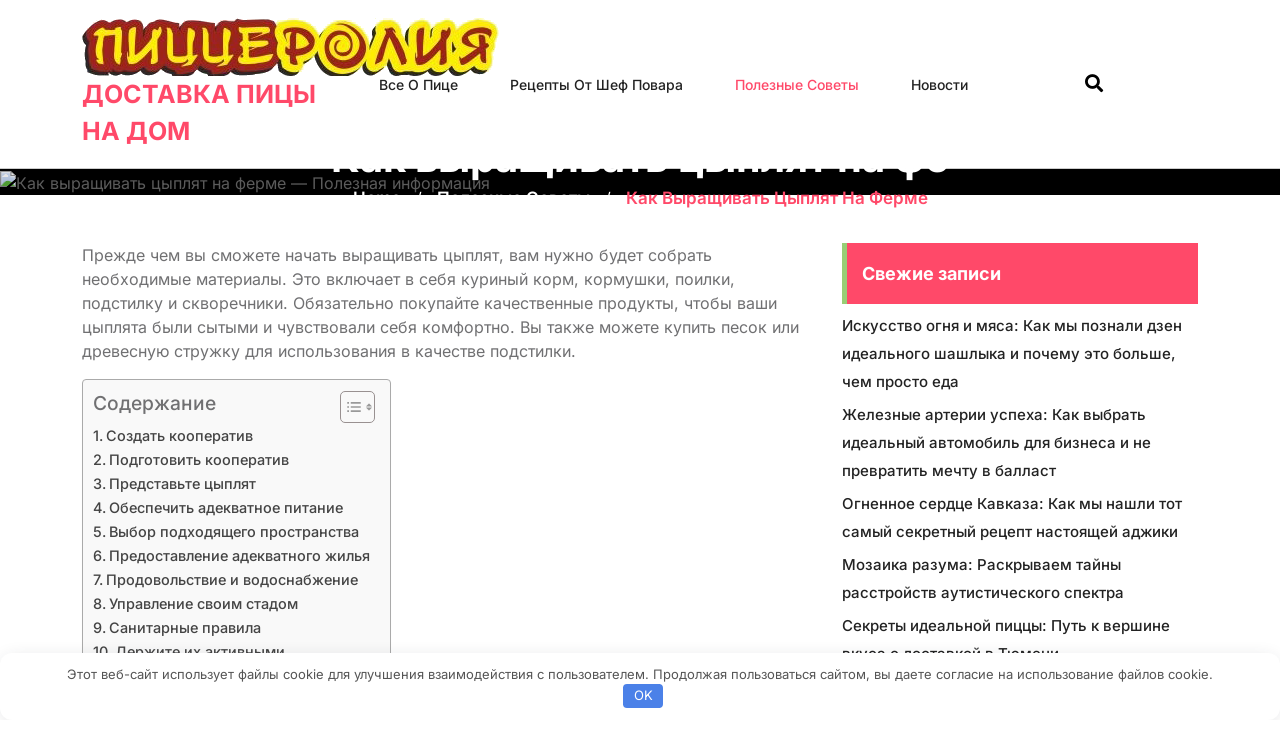

--- FILE ---
content_type: text/css
request_url: https://xn--e1afblodj0ca9g.xn--p1ai/wp-content/themes/shushi-cafeteria/style.css
body_size: 6381
content:
/*
Theme Name: Shushi Cafeteria
Description: Sushi Cafeteria is a delightful and versatile WordPress theme crafted specifically for restaurants, cafes, and eateries specializing in sushi. Featuring a visually appealing and clean layout, this theme captures the essence of Japanese cuisine, offering an immersive online experience.Perfect for sushi bars, cafeterias, or any food establishment, Sushi Cafeteria boasts a menu-centric design that allows visitors to easily explore your diverse offerings. The theme’s tasteful blend of colors and captivating imagery mirrors the artistry of sushi preparation, creating a visually engaging presentation.Organized for simplicity and convenience, Sushi Cafeteria ensures an enjoyable navigation experience for customers. They can effortlessly explore the menu, make reservations, or find contact information. Functional benefits include online reservation capabilities, image galleries for showcasing your culinary creations, and a responsive design that guarantees seamless viewing across all devices.This user-friendly theme caters to both restaurant owners and patrons, facilitating smooth interactions and enhancing the overall dining experience. Whether you're a sushi bar owner aiming to establish a strong online presence or a food enthusiast looking to explore new culinary adventures, Sushi Cafeteria is an ideal choice. Its aesthetic charm, practical features, and adaptability make it a valuable asset for anyone passionate about sushi and Japanese cuisine.
Author: misbahwp
Theme URI: https://www.misbahwp.com/products/free-cafeteria-wordpress-theme
Author URI: https://www.misbahwp.com/
Version: 2.3
Requires PHP: 7.2
Tested up to: 6.6
Requires at least: 5.0
Tags: entertainment, food-and-drink, e-commerce, one-column, two-columns, three-columns, four-columns, right-sidebar, left-sidebar, grid-layout, custom-background, custom-colors, custom-header, custom-logo, custom-menu, featured-images, footer-widgets, full-width-template, featured-image-header, editor-style, post-formats, rtl-language-support, theme-options, threaded-comments, translation-ready
Text Domain: shushi-cafeteria
License: GNU General Public License v3 or later
License URI: http://www.gnu.org/licenses/gpl-3.0.html

Shushi Cafeteria WordPress Theme, (C) 2024 misbahwp.com
Shushi Cafeteria WordPress Theme is released under the terms of GNU GPL
*/

.screen-reader-text {
	border: 0;
	clip: rect(1px, 1px, 1px, 1px);
	clip-path: inset(50%);
	height: 1px;
	margin: -1px;
	overflow: hidden;
	padding: 0;
	position: absolute !important;
	width: 1px;
	word-wrap: normal !important;
	-webkit-transition: none;
	-moz-transition: none;
	-o-transition: none;
	transition: none;
}
.screen-reader-text:focus {
	background-color: #f1f1f1;
	border-radius: 3px;
	box-shadow: 0 0 2px 2px rgba(0, 0, 0, 0.6);
	clip: auto !important;
	clip-path: none;
	color: #21759b;
	display: block;
	font-size: 14px;
	font-weight: 600;
	height: auto;
	left: 5px;
	line-height: normal;
	padding: 15px 23px 14px;
	text-decoration: none;
	top: 5px;
	width: auto;
	z-index: 100000;
}
#content[tabindex="-1"]:focus {
	outline: 0;
}
body {
	font-family: 'Inter', sans-serif;
  color: #666666;
  margin:0;
  background: #fff;
}
h1,h2,h3,h4,h5,h6{
  color: #222222;
  font-weight: bold;
}
a {
  color:#222222;
  -webkit-transition: color .1s linear;
  -moz-transition: color .1s linear;
  -o-transition: color .1s linear;
  transition: color .1s linear;
  text-decoration: none;
}
a:hover,
a:focus,
a.close-search-form:focus {
  color:#ff4969;
  text-decoration: none;
}
.wp-block-button.is-style-squared .wp-block-button__link {
  border-radius: 0 !important;
}
.wp-block-button__link{
  color: #fff !important;
}
.wp-block-button.is-style-outline .wp-block-button__link {
  border: 2px solid #222222;
  color: #222222 !important; 
}
.post-single a, .page-single a,.sidebar-area .textwidget a,.comment-content a,.woocommerce-product-details__short-description a,#tab-description a,.extra-home-content a {
  text-decoration: underline;
  color:#ff4969;
}

/* ===============================================
   Post Format
   ============================================= */

.entry-video iframe {
  width: 100%;
}

/* ===============================================
   LOGO BOX
   ============================================= */

.logo {
	padding: 18px 0;
}
.logo a {
  color: #ff4969;
  font-size: 25px;
  font-weight: bold;
  text-transform: uppercase;
}
.logo span {
  display: block;
  font-size: 15px;
  line-height: 18px;
  color: #222222;
}

.woo-other-info{
  position: relative;
}

.woo-other-info span.cart-item-box {
  background: #ff4969;
  font-size: 12px;
  font-weight: bold;
  color: #fff;
  width: 18px;
  display: inline-block;
  text-align: center;
  border-radius: 30px;
  height: 18px;
  position: absolute;
  top: 0px;
}

.header-center-box {
  border-bottom: solid 1px #ccc;
}

/* ===============================================
   HEADER SEARCH
   =============================================== */

.header-search .open-search-form i {
  font-size: 18px;
  cursor: pointer;
  color: #000000;
}
.header-search .search-form {
  position:fixed;
  top:0;
  right:-100%;
  width:100%;
  height:100%;
  padding:0;
  z-index:1001;
  visibility: hidden;
  -webkit-transition-property: all , -webkit-transform;
    transition-property: all , transform;
    -webkit-transition-duration: 0.5s;
    transition-duration: 0.5s;
    -webkit-transition-timing-function: cubic-bezier(0.7,0,0.3,1);
    transition-timing-function: cubic-bezier(0.7,0,0.3,1);
  background: rgba(255,255,255, 0.98) none repeat;
  border:none !important;
}
.header-search .search-form.is-open {
  right:0;
  height:100%;
  visibility: visible;
}
.header-search .search-form.is-open form {
  position: absolute;
  width: 100%;
  top: 50%;
  transform: translateY(-50%);
  padding: 0 50px;
}
.header-search .search-form a.close-search-form {
  top:50px;
  position:absolute;
  margin-left:-13px;
  left:50%;
}
.header-search .search-form i.searchform-close-button {
  font-size:25px;
  color:#616161 !important;
  opacity:0;
  -webkit-transition: transform .2s linear;
  -moz-transition: transform .2s linear;
  -o-transition: transform .2s linear;
  transition: transform .2s linear;
}
.header-search .search-form.is-open i.searchform-close-button {
  opacity:1;
}
.header-search .search-form.is-open i.searchform-close-button:hover {
  -webkit-transform: rotate(90deg);
  -moz-transform: rotate(90deg);
  -o-transform: rotate(90deg);
  transform: rotate(90deg);
}

/* ===============================================
   MENU BOX
   ============================================= */

#main-menu {
	display:block;
	position:relative;
	float:right;
	margin:0 auto;
}
#main-menu ul {
	margin:0;
  padding: 0;
	display:block;
}
#main-menu ul li {
	position:relative;
	display:block;
	float:left;
	text-align:left;
}
#main-menu ul li a {
  display: block;
  z-index: 1;
  padding: 12px 0px 12px 12px;
  font-size: 14px;
  font-weight: 500;
}
#main-menu a:hover,
#main-menu ul li a:hover,
#main-menu li:hover > a,
#main-menu a:focus,
#main-menu ul li a:focus,
#main-menu li.focus > a,
#main-menu li:focus > a,
#main-menu ul li.current-menu-item > a,
#main-menu ul li.current_page_item > a,
#main-menu ul li.current-menu-parent > a,
#main-menu ul li.current_page_ancestor > a,
#main-menu ul li.current-menu-ancestor > a {
	color:#ff4969;
}

li.menu-item-has-children:after {
	color: #222222;
	content: ' ▾';
	position: absolute;
	top: 10px;
	right: 15px;
}
#main-menu ul li a{
  margin-right: 40px;
}

ul.sub-menu li.menu-item-has-children:after {
  color: #fff;
}

#main-menu ul.children ,
#main-menu ul.sub-menu {
	opacity:0;
	position: absolute;
	top: 45px;
	left: -9999em;
	background:#ff4969;
	z-index:10001;
	width:213px;
	padding-left:0;
	-webkit-transition: opacity 0.3s ease 0s;
	-moz-transition: opacity 0.3s ease 0s;
	-o-transition: opacity 0.3s ease 0s;
	transition: opacity 0.3s ease 0s;
}
#main-menu ul.children li ,
#main-menu ul.sub-menu li {
	position:relative;
	margin:0;
	line-height:1.2em;
	text-transform:none;
	width:213px;
	min-height: inherit;
	margin:0;
}
#main-menu li li:hover > ul,
#main-menu li li:focus > ul,
#main-menu li li.focus > ul {
	top:0px;
	left: -100%;
}
#main-menu ul.children li a ,
#main-menu ul.sub-menu li a {
	text-decoration:none;
	text-align:left;
	display:block;
	padding:20px 15px;
	margin:0;
	border:none;
	line-height:inherit;
	color: #fff;
}
#main-menu ul.children li a:hover,
#main-menu ul.sub-menu li a:hover,
#main-menu ul.children li.current-menu-item a,
#main-menu ul.sub-menu li.current-menu-item a {
  background: #222222;
  color: #fff;
}
#main-menu ul.children li ul:before,
#main-menu ul.sub-menu li ul:before,
.menu-toggle,
.dropdown-toggle,
button.close-menu {
	display:none;
}
#main-menu li:hover > ul,
#main-menu li:focus > ul,
#main-menu li.focus > ul {
	opacity:1;
	left: 0;
}

/* ===============================================
   POST BOX
   ============================================= */

.post-box{
  border: 1px solid rgba(0, 0, 0, 0.125);
}
.post-thumbnail {
  line-height: 0;
}
h3.post-title {
  font-size: 20px;
  word-wrap: break-word;
}
h1.post-title {
  word-wrap: break-word;
}
.post-content p{
	color: #707072;
}
.post-content{
  word-wrap: break-word;
}
.post-meta i{
	color: #ff4969;
}
.post-meta span {
  text-decoration: none;
  text-transform: capitalize;
  font-size: 15px;
  font-weight: 600;
  color: #62646c;
}
pre {
	display: block;
	padding: 9.5px;
	margin: 0 0 10px;
	font-size: 13px;
	line-height: 1.42857143;
	color: #222222;
	white-space: break-spaces;
	background-color: #f5f5f5;
	border: 1px solid #ccc;
  	border-radius: 4px;
}
.post-content img,
.post-thumbnail img,
.post-content iframe,
.post-content object,
.post-content embed {
	max-width: 100%;
}
.post-content img,
.post-thumbnail img {
	max-height:100%;
	height:auto;
}
.post-content:after {
  content: "";
  display: table;
  clear: both;
}
#content,footer {
  float: left;
  width: 100%;
}

/* ===============================================
   Slider
   ============================================= */

.blog_inner_box {
  position: relative;
  background: #000;
}
.slider .blog_box_inner {
  position: absolute;
  transform: translateY(-50%);
  top: 50%;
  left: 15%;
  right: 55%;
}
.slider .contact-info {
  position: absolute;
  bottom: 20px;
  width: 100%;
}
.blog_box_inner h5 {
    color: #ff4969;
    font-family: "Playfair Display", serif;
    margin-bottom: 19px;
    font-weight: 500;
}
.blog_inner_box img{
	height: 650px;
	object-fit: cover;
}
.blog_box h3 {
  font-size: 42px;
  font-weight: bold;
  color: #fff;
}
.blog_box p {
  font-size: 16px;
  color: #fff;
}
p.slider-button a {
  color: #fff;
  background: #98ce75;
  padding: 10px 20px;
  font-size: 15px;
  font-weight: 600;
  border-radius: 30px;
}
p.slider-button a:hover {
  background: #ff4969;
}
.contact-info-inner {
  background: #fff;
  margin-bottom: 15px;
  border-radius: 30px 0 0 30px;
  padding: 5px;
  box-shadow: 0 0 10px 1px #222;
}
.contact-info-inner p {
  color: #222;
  font-size: 14px;
}
.contact-info-inner i {
  color: #222;
  font-size: 25px;
}
.contact-info-inner .info-p{
  font-size: 16px;
  font-weight: 600;
}
.social-links i {
  background: #d8dbf1;
  display: block;
  margin: auto;
  margin-bottom: 10px;
  text-align: center;
  width: 35px;
  height: 35px;
  padding: 10px 0;
  border-radius: 50%;
  color: #9297c0;
}
.social-links i:hover {
  background: #ff4969;
  color: #fff;
}

/* ===============================================
   Product Section
   ============================================= */
.box-content.intro-button {
    position: absolute;
}
.featured-content {
  padding: 10px;
  background: #fff;
  box-shadow: 0px 4px 3px -1px #bbb;
  border-radius: 10px;
}
#featured-product .box img{
  width: 100%;
  height: 150px;
  object-fit: cover;
}
#featured-product .star-rating {
  overflow: hidden;
  position: relative;
  height: 1em;
  line-height: 1;
  font-size: 14px;
  font-family: star;
  color: #ffd146;
  margin-top: 10px;
}
#featured-product .star-rating::before {
  content: "\73\73\73\73\73";
  color: #ffd146;
  float: left;
  top: 0;
  left: 0;
  position: absolute;
}
#featured-product .star-rating span::before {
  content: "\53\53\53\53\53";
  top: 0;
  position: absolute;
  left: 0;
}
#featured-product .star-rating span {
  overflow: hidden;
  float: left;
  top: 0;
  left: 0;
  position: absolute;
  padding-top: 1.5em;
}
#featured-product h5 {
  font-size: 18px;
  font-weight: 600;
}
#featured-product h5 a{
  color: #000;
}
#featured-product ins span.woocommerce-Price-amount.amount{
  color: #ff4969;
  font-size: 18px;
  text-decoration: none;
  font-weight: 600;
}
#featured-product ins{
  text-decoration: none;
}
#featured-product del span.woocommerce-Price-amount.amount bdi{
  display: none;
}
/*#featured-product span.onsale {
  position: absolute;
  background: #ff4969;
  padding: 10px 5px;
  left: 10%;
  color: #fff;
  text-transform: uppercase;
  font-weight: bold;
  border-radius: 5px;
  width: 45px;
  height: 30px;
  text-align: center;
  font-size: 12px;
  line-height: 1;
}*/
#featured-product a.button.product_type_simple.add_to_cart_button {
  background: url(assets/images/cart-icon.png) no-repeat scroll 12px #f3f3f3;
  text-indent: -9999px;
  cursor: pointer;
  border-radius: 5px;
  position: absolute;
  height: 50px;
  width: 50px;
  right: 0;
  left: 0;
  top: 0;
}
#featured-product a.added_to_cart.wc-forward {
  background: url(assets/images/viewcart-icon.png) no-repeat scroll 12px #f3f3f3;
  text-indent: -9999px;
  cursor: pointer;
  border-radius: 5px;
  font-size: 0;
  position: absolute;
  right: 0;
  left: 0;
  top: 0;
  width: 50px;
  height: 50%;
}

/* ===============================================
   Scroll
   ============================================= */

.scroll-up {
  position: fixed;
  bottom: 12px;
  right: 30px;
  z-index: 999;
}
.scroll-up a {
  background: #ff4969;
  color:#000;
}
.scroll-up a:hover{
  background: #98ce75;
  color:#fff;
}
.scroll-up a {
  display: block;
  height: 2.5rem;
  width: 2.5rem;
  text-align: center;
  line-height: 2;
  font-size: 1.25rem;
  color: #fff;
  opacity: 1;
  transition: all 0.3s ease 0s;
  box-shadow: 0 0 10px rgb(0 0 0 / 20%);
}
.scroll-up span {
  top: 7px;
  position: absolute;
  left: 7px;
  font-size: 25px;
  font-weight: 600;
}

/*===============================================
   PRELOADER
=============================================== */

.cssloader {
  padding-top: calc(45vh - 25px);
  position: fixed;
  width: 100%;
  height: 100%;
  top:0;
  right: 0;
  left: 0;
  bottom: 0;
  background: #212121;
  z-index: 99999;
}

.sh1 {
  width: 0;
  height: 0;
  border-style: solid;
  border-width: 50px 50px 0 0;
  border-color: #354952 transparent #ffffff transparent;
  margin: 0 auto;
  animation: shk1 1s ease-in-out infinite normal;
}

.sh2 {
  width: 0;
  height: 0;
  border-style: solid;
  border-width: 0 0 50px 50px;
  border-color: transparent  transparent #ff4969 transparent ;
  margin: -50px auto 0;
  animation: shk2 1s ease-in-out infinite alternate;
}

/** animation starts here **/
@keyframes shk1 {
  0% {
    transform: rotate(-360deg);
  }

  100% {
  }
}

@keyframes shk2 {
  0% {
    transform: rotate(360deg);
  }
  100% {
  }
}
.lt {
  color: #fff;
  margin: 30px auto;
  text-align: center;
  font-weight: 100;
  letter-spacing: 10px;
}

/* ===============================================
   Pagination
   ============================================= */

.pagination,
.shushi-cafeteria-pagination {
	margin:25px 0;
}

.pagination .nav-links a,
.pagination .nav-links span.current,
.shushi-cafeteria-pagination a span,
.shushi-cafeteria-pagination span.current {
	display:inline-block;
	text-decoration: none;
	padding:10px 12px;
	font-size:14px;
	line-height:21px;
	color:#333;
	text-align:center;
	vertical-align:middle;
	cursor:pointer;
	background:#f3f4f7;
	position:relative;
	margin:0;
	-webkit-transition: background-color .3s ease;
	-moz-transition: background-color .3s ease;
	-ms-transition: background-color .3s ease;
	-o-transition: background-color .3s ease;
	transition: background-color .3s ease;
}

.pagination .nav-links a:hover,
.pagination .nav-links a:focus,
.pagination .nav-links span.current,
.shushi-cafeteria-pagination span.current,
.shushi-cafeteria-pagination span.current:hover,
.shushi-cafeteria-pagination span.current:focus,
.shushi-cafeteria-pagination a span:hover,
.shushi-cafeteria-pagination a span:focus {
	background: #ff4969;
	color: #fff;
}

.woocommerce nav.woocommerce-pagination ul li span.current {
    background: #ff4969;
    color: #fff;
}

/*--------------------------------------------------------------
## Feature Header Image
--------------------------------------------------------------*/

.feature-header{
  position: relative;
  background-color: #000;
}

.feature-header img {
  width: 100%;
  height: 300px !important;
  object-fit: cover;
  opacity: 0.9;
}
h1.post-title.feature-header-title{
  color: #fff;
  position: absolute;
  top: 50%;
  left: 50%;
  transform: translate(-50%, -50%);
  text-align: center;
  word-break: break-all;
}

/*--------------------------------------------------------------
## Comments
--------------------------------------------------------------*/
.comment-reply a:focus{
  color: #fff;
}
.comment-respond input#submit:hover,
.comment-reply a:hover{
	background: #222222;
	color: #fff;
}
.comment-form-url input,nav.navigation.pagination{
  width: 100%;
}
.comment-respond input#submit {
  background: #ff4969;
  border: none;
  color: #fff;
  padding: 10px;
  font-weight: 600;
}
.comment-content a {
  word-wrap: break-word;
}
.bypostauthor {
  display: block;
}
.comments-title {
  font-size: 1.125rem;
}
.comment-body .pull-left {
  padding-right: 0.625rem;
}
.comment-list {
  padding-left: 0;
}
.comment-list .comment {
  display: block;
}
.comment-list .pingback {
  border-top: 1px solid rgba(0, 0, 0, 0.125);
  padding: 0.563rem 0;
}
.comment-list .pingback a {
  margin-left: 5px;
  margin-right: 5px;
}
.comment-content.card-block {
  padding: 15px;
}
.comment-reply a {
  background: #ff4969;
  padding: 5px 15px;
  color: #fff;
}

/* ===============================================
   Breadcrumbs
   =============================================== */

.bread_crumb a:hover{
    color:#ff4969;
}
.bread_crumb a{
    color: #fff;
    cursor: pointer;
    font-size: 17px;
    font-weight: 600;
    text-transform: capitalize;
    padding: 10px;

}
.bread_crumb span {
  color: #ff4969 ;
    cursor: pointer;
    font-size: 17px;
    font-weight: 600;
    text-transform: capitalize;
     padding: 10px;
}
.bread_crumb {
    color: #fff;
    position: absolute;
    width: 100%;
    top: 65%;
}

/* ===============================================
   SIDEBARS
   =============================================== */

.sidebar-area .textwidget img{
  width: 100%;
  height: auto;
}
.sidebar-area .sidebar-widget {
	margin-bottom: 25px;
}
.sidebar-area a,
.sidebar-area p,
.sidebar-area li,
.sidebar-area address,
.sidebar-area dd,
.sidebar-area blockquote,
.sidebar-area td,
.sidebar-area th,
.sidebar-area .textwidget {
	line-height:1.9em;
	font-weight: normal;
}
.sidebar-area ul,#calendar_wrap,.sidebar-area .textwidget,.tagcloud {
  list-style: none;
  margin: 0;
  padding: 0 0px;
}
.sidebar-area li a,
.sidebar-area li {
  font-size: 15px;
  font-weight: 500;
  word-wrap: break-word;
}
.sidebar-area li {
  padding-bottom: 5px;
}
.sidebar-area h4.title, .sidebar-area h1.wp-block-heading,  
.sidebar-area h2.wp-block-heading,  
.sidebar-area h3.wp-block-heading,  
.sidebar-area h4.wp-block-heading,  
.sidebar-area h5.wp-block-heading,  
.sidebar-area h6.wp-block-heading,
.sidebar-area .wp-block-search__label {
  padding: 20px 15px;
  color: #fff;
  font-size: 18px;
  background: #ff4969;
  border-left: solid 5px #98ce75;
}
.footer-area h4.title, .footer-area h1.wp-block-heading,  
.footer-area h2.wp-block-heading,  
.footer-area h3.wp-block-heading,  
.footer-area h4.wp-block-heading,  
.footer-area h5.wp-block-heading,  
.footer-area h6.wp-block-heading,
.footer-area .wp-block-search__label{
  background: none !important;
  border-left: none;
}
footer .wp-block-search__label, footer .sidebar-area h1.wp-block-heading, footer .sidebar-area h2.wp-block-heading, footer .sidebar-area h3.wp-block-heading, footer .sidebar-area h4.wp-block-heading, footer .sidebar-area h5.wp-block-heading, footer .sidebar-area h6.wp-block-heading{
  background: none !important;
  border-left: none !important;
  padding: 20px 0px !important;
  color: #fff !important;
  font-size: 25px !important; 
}
.wp-block-search__inside-wrapper {
  margin-top: 10px;
}
footer .sidebar-area form {
  padding: 0px;
}
.sidebar-area .tagcloud a {
  font-size: 15px !important;
  background: #ff4969;
  color: #fff;
  padding: 5px;
  padding-top: 5px;
  padding-right: 5px;
  padding-bottom: 5px;
  padding-left: 5px;
  display: inline-block;
  margin: 5px 0;
  text-decoration: none;
}
.sidebar-area .tagcloud a:hover{
	background: #98ce75;
}
.sidebar-area form {
  padding: 15px 0px;
}
.sidebar-area select,
.sidebar-area textarea, #comments textarea,
.sidebar-area input[type="text"], #comments input[type="text"],
.sidebar-area input[type="password"],
.sidebar-area input[type="datetime"],
.sidebar-area input[type="datetime-local"],
.sidebar-area input[type="date"],
.sidebar-area input[type="month"],
.sidebar-area input[type="time"],
.sidebar-area input[type="week"],
.sidebar-area input[type="number"],
.sidebar-area input[type="email"],
.sidebar-area input[type="url"],
.sidebar-area input[type="search"],
.sidebar-area input[type="tel"],
.sidebar-area input[type="color"],
.sidebar-area .uneditable-input,
#comments input[type="email"],
#comments input[type="url"]{
	-webkit-border-radius: 0;
	-moz-border-radius: 0;
	border-radius: 0;
	width:100%;
	padding: 5px 2%;
	border: solid 1px #222222;
}
#wp-calendar th,
#wp-calendar
#today,
#wp-calendar
#today a {
	background:#f3f4f7;
	color:#434343 !important;
}
#wp-calendar a:hover {
	border:none;
}
#wp-calendar {
	background: #fff;
	width:100%;
}
#wp-calendar caption {
	font-size: 14px;
	text-transform:uppercase;
	margin:0 0 10px 0;
	text-align:left;
}
#wp-calendar th,
#wp-calendar td {
	text-align: center;
	font-size: 14px;
	color:#434343 !important;
	padding:3px 6px;
}
#wp-calendar td a {
	display:block;
	text-align: center;
	font-size: 14px;
	color:#434343 !important;
	text-decoration:underline
}
#wp-calendar td#prev a,
#wp-calendar td#prev a{
	text-decoration:none;
	text-align:left;
}
#wp-calendar th{
	font-weight:bold
}
tr:nth-child(2n+2) {
	background-color: #f3f4f7;
}
#footer-widgets caption {
    color: #fff;
}
#footer-widgets h4 {
    margin-bottom: 30px;
    font-weight: 600;
}
.searchform label {
	display: block;
}
.searchform input[type=text] {
  width: calc(100% - 110px);
  margin: 0;
  padding: 12px;
  float: left;
  background-color: #f3f4f7;
  border: none;
}
.searchform input[type=submit] {
	background: #ff4969;
	border: none;
	color: #fff;
	font-size:14px;
	font-weight: 600;
	text-align:center;
	position:relative;
	float:left;
	text-shadow:none;
	padding:14px 0;
	width:100px;
	margin:0 auto;
	cursor: pointer;
	-webkit-transition: color .3s ease, background-color .3s ease;
	-moz-transition: color .3s ease, background-color .3s ease;
	-o-transition: color .3s ease, background-color .3s ease;
	transition: color .3s ease, background-color .3s ease;
}
.searchform input[type=submit]:hover ,
.searchform input[type=submit]:focus {
	background-color:#ff4969;
	text-decoration:none
}
.searchform:after {
  content: "";
  display: table;
  clear: both;
}
footer {
	background: #222222;
}
footer .sidebar-area {
	background: none;
	padding: 25px 0 0 0;
}
.wp-block-group__inner-container h2 {
  color: #fff;
}
footer a,
footer p,
footer .sidebar-area li,
footer .sidebar-area address,
footer .sidebar-area dd,
footer .sidebar-area blockquote,
footer .sidebar-area td,
footer .sidebar-area th,
footer .sidebar-area .title,
footer .sidebar-area .textwidget {
	color: #fff;
}
.footer-area ul {
  padding: 0;
}
.footer-area h4.title {
  padding: 0;
  font-size: 30px;
  text-transform: none;
  background: transparent;
  border: none;
}
img.size-auto,
img.size-full,
img.size-large,
img.size-medium,
img.alignleft,
img.alignright,
img.aligncenter,
.attachment img {
	max-width:100%;
	height:auto;
}
.alignleft,
img.alignleft {
	display:inline;
	float:left;
	margin-right:24px;
	margin-top:4px;
}
.alignright,
img.alignright {
	display:inline;
	float:right;
	margin-left:24px;
	margin-top:4px;
}
div.aligncenter,
img.aligncenter {
	display: block;
	margin-left: auto !important;
	margin-right: auto !important;
	float:none;
}
img.alignleft,
img.alignright,
img.aligncenter {
	margin-bottom:12px;
}

.wp-caption {
	line-height:18px;
	margin-bottom:25px;
	max-width:100% !important;
	padding:4px;
	text-align:center;
}

.wp-caption img {
	margin:5px 5px 0;
	width:96%;
	height:100%
}

.wp-caption p.wp-caption-text {
	color:#888;
	font-size:12px;
	margin:5px;
}

.sticky {
}

.gallery-caption {
}

.bypostauthor {
}


--- FILE ---
content_type: text/css
request_url: https://xn--e1afblodj0ca9g.xn--p1ai/wp-content/themes/shushi-cafeteria/css/woocommerce.css
body_size: 1612
content:
/* MY ACCOUNT */

nav.woocommerce-MyAccount-navigation ul {
    list-style: none;
    padding: 0;
    margin-bottom: 0;
}
nav.woocommerce-MyAccount-navigation ul li{
    padding: 10px;
    border-bottom: solid 1px #fff;
    margin-bottom: 15px;
    background: #ff4969;
}
nav.woocommerce-MyAccount-navigation ul li:hover{
    background: #222222;
}
nav.woocommerce-MyAccount-navigation ul li a{
    text-decoration: none;
    color: #fff
}

/* CHECKOUT */

.woocommerce form .form-row label,.woocommerce form .form-row,span.woocommerce-input-wrapper,span.password-input{
    width: 100%;
}

/* BUTTONS */

.woocommerce #respond input#submit.alt, .woocommerce a.button.alt, .woocommerce button.button.alt, .woocommerce input.button.alt,.woocommerce #respond input#submit, .woocommerce a.button, .woocommerce button.button, .woocommerce input.button,.woocommerce a.added_to_cart{
    background: #ff4969;
    color: #fff;
    line-height: unset;
}
.woocommerce #respond input#submit.alt:hover, .woocommerce a.button.alt:hover, .woocommerce button.button.alt:hover, .woocommerce input.button.alt:hover,.woocommerce #respond input#submit:hover, .woocommerce a.button:hover, .woocommerce button.button:hover, .woocommerce input.button:hover,.woocommerce a.added_to_cart:hover{
    background: #222222;
    color: #fff;
}
.woocommerce a.added_to_cart{
    padding: .618em 1em;
    font-weight: 700;
    border-radius: 3px;
    margin-top: 10px;
}

/* SHOP & SINGLE PRODUCT */

.woocommerce ul.products li.product .onsale, .woocommerce span.onsale {
    top: 10px;
    right: 10px;
    left: auto;
    margin: 0;
    line-height: 0;
    background: #222222;
    border-radius: 0;
    padding: 12px 10px !important;
    min-height: 2em !important;
}
.woocommerce span.onsale{
    left: 10px;
    right: auto;
}
h2.woocommerce-loop-product__title {
    font-size: 18px !important;
}
.woocommerce ul.products li.product .price,.woocommerce div.product p.price, .woocommerce div.product span.price {
    color: #ff4969;
    display: block;
    margin-bottom: 0;
    font-size: 18px;
}
.woocommerce ul.products li.product .price ins,.woocommerce div.product p.price ins, .woocommerce div.product span.price ins{
    text-decoration: none;
}
.woocommerce ul.products li.product, .woocommerce-page ul.products li.product {
    text-align: center;
}
.woocommerce .quantity .qty {
    width: 13em;
    padding: 8px;
}
.woocommerce ul.products li.product .star-rating {
    font-size: 12px;
    margin: 0 auto 8px;
}
.woocommerce ul.products li.product a img{
    margin-bottom: 0;
}
.woocommerce .woocommerce-ordering select,.woocommerce form .form-row input.input-text, .woocommerce form .form-row textarea {
    padding: 12px;
    border: 1px solid #d3ced2;
    background: transparent;
}

/* ===============================================
   Cart & checkout
   ============================================= */

.wp-block-woocommerce-cart .wc-block-cart__submit-button, .wc-block-components-checkout-place-order-button, .wc-block-components-totals-coupon__button{
  background: #ff4969;
  color: #fff !important;
  text-decoration: none !important;
  border-radius: 10px;
  border: none !important;
  padding: 10px;
  border: 2px solid transparent;
  width: 50%;
}
.wc-block-cart__submit-container a {
    font-size: 15px;
    font-weight: 600;
}
.wp-block-woocommerce-cart .wc-block-cart__submit-button:hover, .wc-block-components-checkout-place-order-button:hover{
  border: 2px solid #fff;
  background: #000;
  color: #fff !important;
}
.wp-block-woocommerce-cart .wc-block-cart-items,.wp-block-woocommerce-cart-order-summary-block, .wp-block-woocommerce-checkout-order-summary-block{
  border: 1px solid #dee2e6!important;
  padding: 10px;
  border-radius: 10px;
}
.wp-block-woocommerce-cart .wc-block-cart-items__header-image, .wc-block-cart-items__header-total{
  padding: 10px !important;
}
.wp-block-woocommerce-cart .wc-block-cart .wc-block-cart__submit-container{
  margin-top: 20px;
}
.wp-block-woocommerce-cart .wc-block-components-product-badge{
  background: #ff4969;
  color: #fff !important;
  padding: 10px !important;
  margin-bottom: 5px;
  margin-top:5px ;
}
a.wc-block-components-product-name, .wc-block-components-product-name{
  font-size: 22px !important;
  color: #000;
  text-decoration: none !important;
}
.wc-block-components-order-summary-item__quantity{
  background-image: linear-gradient(90deg, #fb6d21 0%, #eb343b 100%) !important;
  color: #fff !important;
  border: none !important;
  box-shadow: none !important;
}
.wc-block-components-sidebar-layout .wc-block-components-main {
  padding-right:0% !important;
}
.wp-block-woocommerce-cart.alignwide, .wp-block-woocommerce-checkout.alignwide.wc-block-checkout{
  margin-right: auto !important;
  margin-left: auto !important;
}
.wc-block-components-totals-footer-item .wc-block-components-totals-item__value,
.wc-block-components-totals-footer-item .wc-block-components-totals-item__label,
.wc-block-components-totals-item__label,.wc-block-components-totals-item__value,
.wc-block-components-product-metadata .wc-block-components-product-metadata__description>p,
.is-medium table.wc-block-cart-items .wc-block-cart-items__row .wc-block-cart-item__total .wc-block-components-formatted-money-amount,
.wc-block-components-quantity-selector input.wc-block-components-quantity-selector__input,
.wc-block-components-quantity-selector .wc-block-components-quantity-selector__button,
.wc-block-components-quantity-selector,table.wc-block-cart-items .wc-block-cart-items__row .wc-block-cart-item__quantity .wc-block-cart-item__remove-link,
.wc-block-components-product-price__value.is-discounted,del.wc-block-components-product-price__regular  {
  color: #000;
}
.wc-block-components-totals-wrapper:after{
  border-color: #000 !important;
}
tbody.wc-block-cart-items{
  border: 1px solid #000;
  border-radius: 30px;
}
.wc-block-components-product-metadata .wc-block-components-product-metadata__description>p, button.wc-block-cart-item__remove-link{
  font-size: 16px !important;
}
.is-medium table.wc-block-cart-items .wc-block-cart-items__row{
    grid-template-columns: 270px 47px !important;
    padding: 16px 16px !important;
}
.wp-block-woocommerce-cart .wc-block-components-product-badge{
  display: none;
}
.wp-block-woocommerce-cart .wc-block-cart__submit-button:hover{
  border: unset !important;
}
a.components-button.wc-block-components-button.wp-element-button.wc-block-cart__submit-button.contained {
    text-decoration: none;
}
.wc-block-components-button:not(.is-link) {
  padding: 0px !important;
}
.wc-block-components-sidebar,.wc-block-components-sidebar-layout .wc-block-components-main{
    width: 100% !important;
}
.wc-block-components-sidebar-layout.wc-block-checkout.is-large {
    flex-flow: column;
    flex-direction: column-reverse;
}

--- FILE ---
content_type: application/javascript
request_url: https://xn--e1afblodj0ca9g.xn--p1ai/wp-content/themes/shushi-cafeteria/js/script.js
body_size: 1111
content:
/* ===============================================
	OWL CAROUSEL SLIDER
=============================================== */

jQuery('document').ready(function(){
  var owl = jQuery('.slider .owl-carousel');
    owl.owlCarousel({
    margin:20,
    nav: false,
    autoplay : true,
    lazyLoad: true,
    autoplayTimeout: 3000,
    loop: false,
    dots: false,
    navText : ['<i class="fas fa-arrow-left"></i>','<i class="fas fa-arrow-right"></i> '],
    responsive: {
      0: {
        items: 1
      },
      600: {
        items: 1
      },
      1000: {
        items: 1
      }
    },
    autoplayHoverPause : true,
    mouseDrag: true
  });
});

/* ===============================================
  OWL CAROUSEL PRODUCTS
=============================================== */

jQuery('document').ready(function(){
  var owl = jQuery('#featured-product .owl-carousel');
    owl.owlCarousel({
    margin:20,
    nav: false,
    autoplay : true,
    lazyLoad: true,
    autoplayTimeout: 3000,
    loop: false,
    dots:true,
    navText : ['<i class="fas fa-arrow-left"></i>','<i class="fas fa-arrow-right"></i> '],
    responsive: {
      0: {
        items: 1
      },
      600: {
        items: 2
      },
      1000: {
        items: 3
      }
    },
    autoplayHoverPause : true,
    mouseDrag: true
  });
});

/* ===============================================
  OPEN CLOSE MENU
============================================= */

function shushi_cafeteria_open_menu() {
  jQuery('button.toggle-menu').addClass('close-panal');
  setTimeout(function(){
    jQuery('.main-menu').show();
  }, 100);

  return false;
}

jQuery( "button.toggle-menu").on("click", shushi_cafeteria_open_menu);

function shushi_cafeteria_close_menu() {
  jQuery('button.close-menu').removeClass('close-panal');
  jQuery('.main-menu').hide();
}

jQuery( "button.close-menu").on("click", shushi_cafeteria_close_menu);

/* ===============================================
  TRAP TAB FOCUS ON MODAL MENU
============================================= */

jQuery('button.close-menu').on('keydown', function (e) {
  if (jQuery("this:focus") && (e.which === 9)) {
    e.preventDefault();
    jQuery(this).blur();
    jQuery('button.toggle-menu').focus();
  }
});

/* ===============================================
  Open header search
=============================================== */

jQuery(document).ready(function(){
  jQuery('.close-search-form').hide();
});

function shushi_cafeteria_open_search_form() {
  jQuery('.header-search .search-form').addClass('is-open');
  jQuery('body').addClass('no-scrolling');
  setTimeout(function(){
    jQuery('.search-form  #header-searchform input#header-s').filter(':visible').focus();
    jQuery('.close-search-form').show();
    jQuery('.search-form #searchform #search').focus();
  }, 100);

  return false;
}

jQuery( ".header-search a.open-search-form").on("click", shushi_cafeteria_open_search_form);

/* ===============================================
  Close header search
=============================================== */

function shushi_cafeteria_close_search_form() {
  jQuery('.header-search .search-form').removeClass('is-open');
  jQuery('body').removeClass('no-scrolling');
  jQuery('.close-search-form').hide();
}

jQuery( ".header-search a.close-search-form").on("click", shushi_cafeteria_close_search_form);

/* ===============================================
  TRAP TAB FOCUS ON MODAL SEARCH
============================================= */

jQuery('.search-form #searchform #search').on('keydown', function (e) {
  if (jQuery("this:focus") && (e.which === 9 && !e.shiftKey)) {
    e.preventDefault();
    jQuery(this).blur();
    jQuery('.search-form #searchform :input.search-submit').focus();
  }
 else if (jQuery("this:focus") && (e.which === 9 && e.shiftKey)){
    e.preventDefault();
    jQuery(this).blur();
    jQuery('.search-form a.close-search-form').focus();
  }
});

jQuery('.search-form #searchform :input.search-submit').on('keydown', function (e) {
  if (jQuery("this:focus") && (e.which === 9 && !e.shiftKey)) {
    e.preventDefault();
    jQuery(this).blur();
    jQuery('.search-form a.close-search-form').focus();
  }
  else if (jQuery("this:focus") && (e.which === 9 && e.shiftKey)){
    e.preventDefault();
    jQuery(this).blur();
    jQuery('.search-form #searchform #search').focus();
  }
});

jQuery('.search-form a.close-search-form').on('keydown', function (e) {
  if (jQuery("this:focus") && (e.which === 9 && !e.shiftKey)) {
    e.preventDefault();
    jQuery(this).blur();
    jQuery('.search-form #searchform #search').focus();
  }
  else if (jQuery("this:focus") && (e.which === 9 && e.shiftKey)){
    e.preventDefault();
    jQuery(this).blur();
    jQuery('.search-form #searchform :input.search-submit').focus();
  }
});

/* ===============================================
  SCROLL TOP
============================================= */

jQuery(window).scroll(function () {
  if (jQuery(this).scrollTop() > 100) {
    jQuery('.scroll-up').fadeIn();
  } else {
    jQuery('.scroll-up').fadeOut();
  }
});

jQuery('a[href="#tobottom"]').click(function () {
  jQuery('html, body').animate({scrollTop: 0}, 'slow');
  return false;
});

/*===============================================
 PRELOADER
=============================================== */

jQuery('document').ready(function($){
  setTimeout(function () {
    jQuery(".cssloader").fadeOut("slow");
  },1000);
});